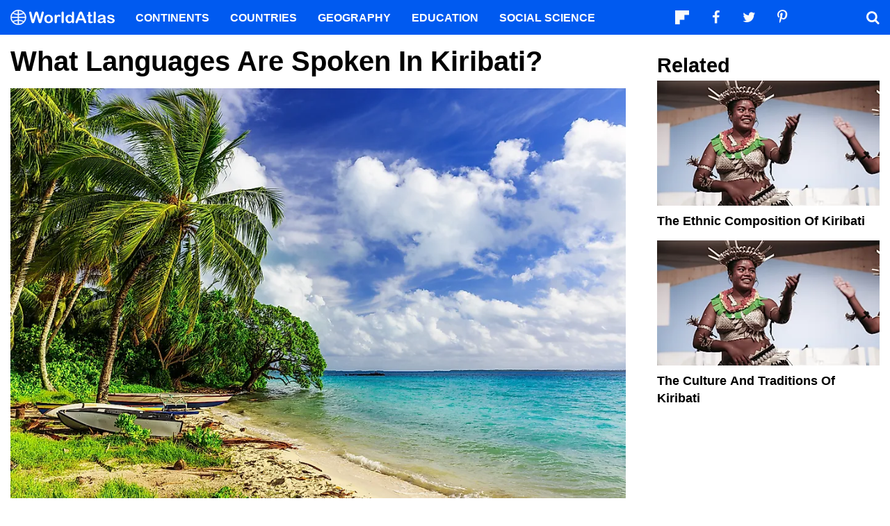

--- FILE ---
content_type: text/html; charset=UTF-8
request_url: https://www.worldatlas.com/articles/what-languages-are-spoken-in-kiribati.html
body_size: 10356
content:






<!DOCTYPE html>
<html lang="en-US">
    <head>
        <meta http-equiv="Content-Type" content="text/html; charset=UTF-8"/>
        <meta name="viewport" content="user-scalable=yes, initial-scale=1.0, width=device-width"/>
        <meta name="robots" content="max-image-preview:large">
        <meta http-equiv="Content-Security-Policy" content="block-all-mixed-content" />
                    <link rel="canonical" href="https://www.worldatlas.com/articles/what-languages-are-spoken-in-kiribati.html"/>
        
                    <meta name="description" content="English and Kiribati are the two most widely spoken languages in Kiribati.">
                
        
        
        
        <link rel="icon" href="/nwa_assets/img/site/favicon.png" type="image/x-icon">

        <link rel="preload" href="https://www.worldatlas.com/nwa_assets/fonts/fontello/fontello.woff2?25012021" as="font" type="font/woff2" crossorigin>
                                            <link rel="preload" href="https://www.worldatlas.com/r/w960-q80/upload/34/d3/63/shutterstock-342932312.jpg" as="image" media="(min-width: 768px)">
                            <link rel="preload" href="https://www.worldatlas.com/r/w768-q80/upload/34/d3/63/shutterstock-342932312.jpg" as="image" media="(min-width: 410px) and (max-width: 767px)">
                            <link rel="preload" href="https://www.worldatlas.com/r/w500-q80/upload/34/d3/63/shutterstock-342932312.jpg" as="image" media="(min-width: 0px) and (max-width: 409px)">
                    

                                   
        <title>What Languages Are Spoken In Kiribati?</title>

                    <meta property="og:title" content="What Languages Are Spoken In Kiribati?"/>
                    <meta property="og:type" content="article"/>
                    <meta property="og:image" content="https://www.worldatlas.com/r/w1200-q80/upload/34/d3/63/shutterstock-342932312.jpg"/>
                    <meta property="og:image:width:" content="1200"/>
                    <meta property="og:image:height:" content="801"/>
                    <meta property="og:url" content="https://www.worldatlas.com/articles/what-languages-are-spoken-in-kiribati.html"/>
                    <meta property="og:locale" content="en_US"/>
                    <meta property="og:description" content="English and Kiribati are the two most widely spoken languages in Kiribati."/>
                    <meta property="og:site_name" content="WorldAtlas"/>
                    <meta property="og:article:published_time" content="2017-08-25T17:01:06-04:00"/>
                    <meta property="og:article:section" content="WorldAtlas Originals"/>
        
        <meta property="fb:app_id" content="1534891833401557"/>

                        
            <link rel="preload" as="style" href="/build/editorial-article-desktop.0683516e.css">
        <link href="/build/editorial-article-desktop.0683516e.css" rel="stylesheet">
    
        <!-- Google tag (gtag.js) -->
                                                                                        
            <script async src="https://www.googletagmanager.com/gtag/js?id=G-EKNV4JVDSB"></script>
            <script>
                window.dataLayer = window.dataLayer || [];
                function gtag(){dataLayer.push(arguments);}
                gtag('js', new Date());

                gtag('config', 'G-EKNV4JVDSB', {
                    'topic_id': '8222',
                    'writer_id': '103',
                    'publisher_id': '107',
                    'editor_id': '23',
                    'published_date': '2017-08-25',
                    'published_time': '17'
                });
            </script>

<script>
    window.sentinelData = window.sentinelData || [];
    function sentinelTrack(){sentinelData.push(arguments)};
    sentinelTrack('initTimestamp', Date.now());
    window.addEventListener('DOMContentLoaded', () => {
        sentinelTrack('footerTimestamp', Date.now());
    });

    sentinelSetup = {
        accountName: 'reuniontech',
        propertyId: 'www.worldatlas.com',
        dimensions: {
            'topic_id': '8222',
            'writer_id': '103', 
            'publisher_id': '107' ,
            'editor_id': '23',
            'published_date': '2017-08-25',
            'published_time': '17',
            'url': 'https://www.worldatlas.com/articles/what-languages-are-spoken-in-kiribati.html',
            'category_name': 'society',
            'subcategory_name': '',
            'series_id': '',
            'series': '',
            'entity': ''

        }
    };

    sentinelTrack('config', sentinelSetup);
</script>
<script async src="https://cdn.sentinelpro.com/reuniontech/sp.js"></script>

        

                
        

                        
        
                        
                <script src="/build/runtime.d94b3b43.js" type="text/javascript" defer></script>
            <script src="/build/editorial-article-desktop.634ff4dd.js" type="text/javascript" defer></script>
    
                                    <script type="application/ld+json">{"@context":"https://schema.org","@type":"Article","mainEntityOfPage":{"@type":"WebPage","@id":"https://www.worldatlas.com/articles/what-languages-are-spoken-in-kiribati.html"},"headline":"What Languages Are Spoken In Kiribati?","image":{"@type":"ImageObject","url":"https://www.worldatlas.com/r/w2560-q80/upload/34/d3/63/shutterstock-342932312.jpg","width":2560,"height":1708},"datePublished":"2017-08-25T17:01:00-04:00","dateModified":"2017-08-25T17:01:06-04:00","articleSection":"Articles","description":"English and Kiribati are the two most widely spoken languages in Kiribati.","author":{"@type":"Person","name":"Joyce Chepkemoi","@id":"https://www.worldatlas.com/contributor/joyce-chepkemoi","sameAs":"https://www.worldatlas.com/contributor/joyce-chepkemoi"},"publisher":{"@type":"Organization","@id":"https://www.worldatlas.com/","name":"WorldAtlas","sameAs":["https://www.facebook.com/worldatlas","https://twitter.com/worldatlas","https://www.pinterest.ca/worldatlas/","https://www.linkedin.com/company/world-atlas"],"logo":{"@type":"ImageObject","url":"https://worldatlas.com/nwa_assets/img/site/wa_2_logo_text_primary_amp.png","height":60,"width":326,"caption":"WorldAtlas Logo"}},"hasPart":{"@type":"WebPageElement","value":"Kiribati is a small country, which is mainly composed of islands, 33 atolls, reef islands, and it is located in the central region of the Pacific Ocean. The total population in the country according to the 2015 census is about 110,000 people. While several people in Kiribati speak Kiribati, also known as Gilbertese, the official language in the country is English.\r\n\r\nDe Facto National Language Of Kiribati\r\nThe British colonizers who left the country after Kiribati gained independence in 1979 were responsible for introducing the English language used in the country. The English language is the de facto national language in the country and it is widely use in the capital city of Tarawa. Apparently, the use of English is also widespread in other parts of the country and is also used in most schools of Kiribati as the medium of instruction. Events and official ceremonies held in the country usually use the English language for communication purposes. Most citizens on the island use English as well to communicate with foreigners who visit Kiribati.\r\nIndigenous Languages Of Kiribati\r\nKiribati (Gilbertese) Language\r\nKiribati or Gilbertese language is an official dialect spoken by people native to the country. The natives use the language daily, and almost 90% of the people in the country understand and speak fluent Kiribati. Although the Kiribati people speak and understand the language, some old people in the country at times speak more challenging Kiribati, which perplexes the younger generation. The dominant nature of the language is unlike several other languages that have over the recent past disappeared with the advent of globalization. Surprisingly, while over 80% of people in the island are fluent in English, they also understand their native languages. It is imperative to explain that the language is unique as it follows a \u2018verb-object-subject\u2019 format. Due to the interaction with other islands, the language is also spoken in regions like Fiji, Solomon Islands, Mili, and Nui.\r\nThe Enduring Kiribati Language\r\nWhile English is an official language in Kiribati, it appears that the Kiribati language, also known as Gilbertese, is dominant. The dominant nature of the Kiribati language can be linked to the fact that several people in the country are I-Kiribati and as such speak the language. Besides, it is also worth noting that while English is used in official activities and schools, Kiribati is spoken by families at home and in social places. Moreover, the natives, especially in remote areas at times, use a mixture of English and Kiribati. One of the notable issues that one cannot fail to notice is the fact that the Kiribati language regardless of the several influences from neighboring islands and globalization, has retained in its authentic nature. This is unlike many languages in the world, which have been replaced either by English or by other dominant languages or have since lost their originality to become a blend."},"isAccessibleForFree":"http://schema.org/True"}</script>
                    
        <script type="text/javascript" async="async" data-noptimize="1" data-cfasync="false" src="//scripts.pubnation.com/tags/af7c1dab-ebf1-4768-8b49-e4fe264a4ad8.js"></script>
             
            </head>
    <body>
                
        <div id="wa_siteWrapper">
            
            <div id="pageBody">
                                            <article id="article_content" class="mod_content" >


        <section id="content_body" class="content_body">
                        <header>
                <h1>What Languages Are Spoken In Kiribati?</h1>
            </header>


            
                                                                    
                
                                                        <figure class="article_featured_media content_media_fixed">
                        <picture style="padding-top: 66.7%;">
                                                
            
    
    <source media="(min-width: 768px)" sizes="960px" srcset="https://www.worldatlas.com/r/w960-q80/upload/34/d3/63/shutterstock-342932312.jpg 960w">

                    
            
    
    <source media="(min-width: 410px) and (max-width: 767px)" sizes="768px" srcset="https://www.worldatlas.com/r/w768-q80/upload/34/d3/63/shutterstock-342932312.jpg 768w">

                    
            
    
    <source media="(min-width: 0px) and (max-width: 409px)" sizes="500px" srcset="https://www.worldatlas.com/r/w500-q80/upload/34/d3/63/shutterstock-342932312.jpg 500w">

                <img  id="featured_media"     src="/r/w1200/upload/34/d3/63/shutterstock-342932312.jpg"  alt="A beach typical of Kiribati. " fetchpriority="high" >


                        </picture>
                        <figcaption>A beach typical of Kiribati. </figcaption>
                    </figure>

                                                
                                                            
                        <section>
                
        
                                    
                                        
                        <p>Kiribati is a small country, which is mainly composed of islands, 33 atolls, reef islands, and it is located in the central region of the Pacific Ocean. The total population in the country according to the 2015 census is about 110,000 people. While several people in Kiribati speak Kiribati, also known as Gilbertese, the official language in the country is English. </p>
        
        
                
                                                                                                                                                                                                                                            <p><strong></strong> </p>
        
        
                
                                                                                                                                                                                                                                            <h2>De Facto National Language Of Kiribati </h2>
        
        
                
                                                                                                                                                                                                                                            <p>The British colonizers who left the country after Kiribati gained independence in 1979 were responsible for introducing the English language used in the country. The English language is the de facto national language in the country and it is widely use in the capital city of Tarawa. Apparently, the use of English is also widespread in other parts of the country and is also used in most schools of Kiribati as the medium of instruction. Events and official ceremonies held in the country usually use the English language for communication purposes. Most citizens on the island use English as well to communicate with foreigners who visit Kiribati. </p>
        
        
                
                                                                                                                                                                                                                                            <h2>Indigenous Languages Of Kiribati </h2>
        
        
                
                                                                                                                                                                                                                                            <h3>Kiribati (Gilbertese) Language </h3>
        
        
                
                                                                                                                                                                                                                                            <p>Kiribati or Gilbertese language is an official dialect spoken by people native to the country. The natives use the language daily, and almost 90% of the people in the country understand and speak fluent Kiribati. Although the Kiribati people speak and understand the language, some old people in the country at times speak more challenging Kiribati, which perplexes the younger generation. The dominant nature of the language is unlike several other languages that have over the recent past disappeared with the advent of globalization. Surprisingly, while over 80% of people in the island are fluent in English, they also understand their native languages. It is imperative to explain that the language is unique as it follows a ‘verb-object-subject’ format. Due to the interaction with other islands, the language is also spoken in regions like Fiji, Solomon Islands, Mili, and Nui. </p>
        
        
                
                                                                                                                                                                                                                                            <h2>The Enduring Kiribati Language </h2>
        
        
                
                                                                                                                                                                                                                                            <p>While English is an official language in Kiribati, it appears that the Kiribati language, also known as Gilbertese, is dominant. The dominant nature of the Kiribati language can be linked to the fact that several people in the country are I-Kiribati and as such speak the language. Besides, it is also worth noting that while English is used in official activities and schools, Kiribati is spoken by families at home and in social places. Moreover, the natives, especially in remote areas at times, use a mixture of English and Kiribati. One of the notable issues that one cannot fail to notice is the fact that the Kiribati language regardless of the several influences from neighboring islands and globalization, has retained in its authentic nature. This is unlike many languages in the world, which have been replaced either by English or by other dominant languages or have since lost their originality to become a blend. </p>
        
        
                
                                                                                                                                                                                                                                    </section>

                                                    
            <div class="article_credits_social">
    <strong>Share</strong>
    <ul class="navSocial">
                                               
        <li><button  class="socialAction wa_badge_black icon-flipboard-icon" data-url="https://share.flipboard.com/bookmarklet/popout?v=2&amp;title=What%20Languages%20Are%20Spoken%20In%20Kiribati%3F&amp;url=https://www.worldatlas.com/articles/what-languages-are-spoken-in-kiribati.html" aria-label="Share on Flipboard"></a></li>
        <li><button class="socialAction wa_badge_black icon-facebook" data-url="https://www.facebook.com/sharer/sharer.php?u=https://www.worldatlas.com/articles/what-languages-are-spoken-in-kiribati.html" aria-label="Share on Facebook"></button></li>
        <li><button class="socialAction wa_badge_black icon-twitter" data-url="https://twitter.com/intent/tweet?original_referer=https%3A%2F%2Fwww.worldatlas.com%2Farticles%2Fwhat-languages-are-spoken-in-kiribati.html&amp;text=What%20Languages%20Are%20Spoken%20In%20Kiribati%3F&amp;url=https://www.worldatlas.com/articles/what-languages-are-spoken-in-kiribati.html" aria-label="Share on Twitter"></button></li>
        <li><button class="socialAction wa_badge_black icon-pinterest" data-url="https://pinterest.com/pin/create/button/?url=https://www.worldatlas.com/articles/what-languages-are-spoken-in-kiribati.html" aria-label="Share on Pinterest"></button></li>
        <li><button class="socialAction wa_badge_black icon-linkedin" data-url="https://www.linkedin.com/shareArticle?mini=true&amp;url=https://www.worldatlas.com/articles/what-languages-are-spoken-in-kiribati.html&amp;title=What%20Languages%20Are%20Spoken%20In%20Kiribati%3F&amp;source=WorldAtlas" aria-label="Share on LinkedIn"></button></li>

            </ul>
</div>

            <div class="article_byline">
                                    <span><a href="/contributor/joyce-chepkemoi" class="content_contributor"><span>Joyce Chepkemoi</span></a> <time datetime="2017-08-25">August 25 2017</time> in <a href="https://www.worldatlas.com/society/">Society</a></span>
                            </div>

                            <section class="mod_breadcrumbs breadcrumbs_in_content">
    <ol itemscope itemtype="https://schema.org/BreadcrumbList">
                <li itemprop="itemListElement" itemscope itemtype="https://schema.org/ListItem">
            <a itemscope itemtype="https://schema.org/WebPage" itemid="https://www.worldatlas.com/" itemprop="item" href="https://www.worldatlas.com/"><span itemprop="name">Home</span></a>
            <meta itemprop="position" content="1">
        </li>
                            
                            <li itemprop="itemListElement" itemscope itemtype="https://schema.org/ListItem">
                    <a itemscope itemtype="https://schema.org/WebPage" itemid="https://www.worldatlas.com/society/" itemprop="item" href="https://www.worldatlas.com/society/"><span itemprop="name">Society</span></a>
                    <meta itemprop="position" content="2">
                                    </li>
                                                            
                            <li itemprop="itemListElement" itemscope itemtype="https://schema.org/ListItem">
                    <span itemscope itemtype="https://schema.org/WebPage" itemid="https://www.worldatlas.com" itemprop="item" content="https://www.worldatlas.com"><span itemprop="name">What Languages Are Spoken In Kiribati?</span></span>
                    <meta itemprop="position" content="3">
                                    </li>
                        </ol>
</section>
                    </section>

                <aside id="content_sidebar" class="content_aside">
            <h2 class="sidebar_header">Related</h2>
            <div class="mod_grid_list grid_stack">
            <article class="grid_item mod_bclip bclip_full_16x9" itemscope itemtype="https://schema.org/WebPage">
            <div class="bclip_container">
                <a href="/articles/the-ethnic-composition-of-kiribati.html" itemprop="relatedLink">
                    <figure class="bclip_media_box" itemprop="image" itemscope itemtype="https://schema.org/ImageObject">
                        <picture>
                                                
    
    <source media="(min-width: 768px)" sizes="400px" srcset="https://www.worldatlas.com/r/w400-h225-q40/upload/48/4a/cc/shutterstock-763565971.jpg 400w">

                    
    
    <source media="(min-width: 575px) and (max-width: 767px)" sizes="575px" srcset="https://www.worldatlas.com/r/w575-h323-q40/upload/48/4a/cc/shutterstock-763565971.jpg 575w">

                    
    
    <source media="(min-width: 0px) and (max-width: 574px)" sizes="425px" srcset="https://www.worldatlas.com/r/w425-h239-q40/upload/48/4a/cc/shutterstock-763565971.jpg 425w">

                <img   class="bclip_media"    src="/r/w1200/upload/48/4a/cc/shutterstock-763565971.jpg"  alt="A traditional dancer in Kiribati. Editorial credit: dominika zarzycka / Shutterstock.com. "  loading="lazy"  itemprop="url">


                        </picture>
                    </figure>
                </a>
                <div class="bclip_info">
                    
                    <h3 class="bclip_text"><a href="/articles/the-ethnic-composition-of-kiribati.html">The Ethnic Composition Of Kiribati</a></h3>
                </div>
            </div>
        </article>
            <article class="grid_item mod_bclip bclip_full_16x9" itemscope itemtype="https://schema.org/WebPage">
            <div class="bclip_container">
                <a href="/articles/the-culture-and-traditions-of-kiribati.html" itemprop="relatedLink">
                    <figure class="bclip_media_box" itemprop="image" itemscope itemtype="https://schema.org/ImageObject">
                        <picture>
                                                
    
    <source media="(min-width: 768px)" sizes="400px" srcset="https://www.worldatlas.com/r/w400-h225-q40/upload/48/4a/cc/shutterstock-763565971.jpg 400w">

                    
    
    <source media="(min-width: 575px) and (max-width: 767px)" sizes="575px" srcset="https://www.worldatlas.com/r/w575-h323-q40/upload/48/4a/cc/shutterstock-763565971.jpg 575w">

                    
    
    <source media="(min-width: 0px) and (max-width: 574px)" sizes="425px" srcset="https://www.worldatlas.com/r/w425-h239-q40/upload/48/4a/cc/shutterstock-763565971.jpg 425w">

                <img   class="bclip_media"    src="/r/w1200/upload/48/4a/cc/shutterstock-763565971.jpg"  alt="A dancer from Kiribati performs at the UN Convention for Climate Change. Editorial credit: dominika zarzycka / Shutterstock.com."  loading="lazy"  itemprop="url">


                        </picture>
                    </figure>
                </a>
                <div class="bclip_info">
                    
                    <h3 class="bclip_text"><a href="/articles/the-culture-and-traditions-of-kiribati.html">The Culture And Traditions Of Kiribati</a></h3>
                </div>
            </div>
        </article>
    </div>


                                                                                                
                    </aside>



    </article>

    
    <section class="article_after_content">
        <h2>More in <a href="https://www.worldatlas.com/society/">Society</a></h2>
        <div class="mod_grid_list grid_read_stack">
            <article class="grid_item mod_bclip bclip_full_16x9" itemscope itemtype="https://schema.org/WebPage">
            <div class="bclip_container">
                <a href="/religion/the-biggest-churches-in-the-world.html" itemprop="relatedLink">
                    <figure class="bclip_media_box" itemprop="image" itemscope itemtype="https://schema.org/ImageObject">
                        <picture>
                                                
    
    <source media="(min-width: 768px)" sizes="400px" srcset="https://www.worldatlas.com/r/w400-h225-q40/upload/40/01/85/991/shutterstock-326066645.jpg 400w">

                    
    
    <source media="(min-width: 575px) and (max-width: 767px)" sizes="575px" srcset="https://www.worldatlas.com/r/w575-h323-q40/upload/40/01/85/991/shutterstock-326066645.jpg 575w">

                    
    
    <source media="(min-width: 0px) and (max-width: 574px)" sizes="425px" srcset="https://www.worldatlas.com/r/w425-h239-q40/upload/40/01/85/991/shutterstock-326066645.jpg 425w">

                <img   class="bclip_media"    src="/r/w1200/upload/40/01/85/991/shutterstock-326066645.jpg"  alt="St. Peters Basilica, in Vatican City, is said to be the largest church in the world. "  loading="lazy"  itemprop="url">


                        </picture>
                    </figure>
                </a>
                <div class="bclip_info">
                    
                    <h3 class="bclip_text"><a href="/religion/the-biggest-churches-in-the-world.html">The Biggest Churches in the World</a></h3>
                </div>
            </div>
        </article>
            <article class="grid_item mod_bclip bclip_full_16x9" itemscope itemtype="https://schema.org/WebPage">
            <div class="bclip_container">
                <a href="/philosophy/5-philosophical-answers-to-the-meaning-of-life-v2.html" itemprop="relatedLink">
                    <figure class="bclip_media_box" itemprop="image" itemscope itemtype="https://schema.org/ImageObject">
                        <picture>
                                                
    
    <source media="(min-width: 768px)" sizes="400px" srcset="https://www.worldatlas.com/r/w400-h225-q40/upload/d2/15/b7/242/shutterstock-790585501.jpg 400w">

                    
    
    <source media="(min-width: 575px) and (max-width: 767px)" sizes="575px" srcset="https://www.worldatlas.com/r/w575-h323-q40/upload/d2/15/b7/242/shutterstock-790585501.jpg 575w">

                    
    
    <source media="(min-width: 0px) and (max-width: 574px)" sizes="425px" srcset="https://www.worldatlas.com/r/w425-h239-q40/upload/d2/15/b7/242/shutterstock-790585501.jpg 425w">

                <img   class="bclip_media"    src="/r/w1200/upload/d2/15/b7/242/shutterstock-790585501.jpg"  alt="Close-up of Greece philosopher Socrates as he reflects on the meaning of life on the background of blue sky."  loading="lazy"  itemprop="url">


                        </picture>
                    </figure>
                </a>
                <div class="bclip_info">
                    
                    <h3 class="bclip_text"><a href="/philosophy/5-philosophical-answers-to-the-meaning-of-life-v2.html">5 Philosophical Answers to the Meaning of Life</a></h3>
                </div>
            </div>
        </article>
            <article class="grid_item mod_bclip bclip_full_16x9" itemscope itemtype="https://schema.org/WebPage">
            <div class="bclip_container">
                <a href="/culture/the-inuit-people.html" itemprop="relatedLink">
                    <figure class="bclip_media_box" itemprop="image" itemscope itemtype="https://schema.org/ImageObject">
                        <picture>
                                                
    
    <source media="(min-width: 768px)" sizes="400px" srcset="https://www.worldatlas.com/r/w400-h225-q40/upload/23/77/19/913/shutterstock-145314475.jpg 400w">

                    
    
    <source media="(min-width: 575px) and (max-width: 767px)" sizes="575px" srcset="https://www.worldatlas.com/r/w575-h323-q40/upload/23/77/19/913/shutterstock-145314475.jpg 575w">

                    
    
    <source media="(min-width: 0px) and (max-width: 574px)" sizes="425px" srcset="https://www.worldatlas.com/r/w425-h239-q40/upload/23/77/19/913/shutterstock-145314475.jpg 425w">

                <img   class="bclip_media"    src="/r/w1200/upload/23/77/19/913/shutterstock-145314475.jpg"  alt="An Inuit woman in a traditional parka."  loading="lazy"  itemprop="url">


                        </picture>
                    </figure>
                </a>
                <div class="bclip_info">
                    
                    <h3 class="bclip_text"><a href="/culture/the-inuit-people.html">The Inuit People</a></h3>
                </div>
            </div>
        </article>
            <article class="grid_item mod_bclip bclip_full_16x9" itemscope itemtype="https://schema.org/WebPage">
            <div class="bclip_container">
                <a href="/religion/the-10-largest-religions-in-the-world-2025.html" itemprop="relatedLink">
                    <figure class="bclip_media_box" itemprop="image" itemscope itemtype="https://schema.org/ImageObject">
                        <picture>
                                                
    
    <source media="(min-width: 768px)" sizes="400px" srcset="https://www.worldatlas.com/r/w400-h225-q40/upload/41/10/40/largest-religions-in-the-world-s3cdn.png 400w">

                    
    
    <source media="(min-width: 575px) and (max-width: 767px)" sizes="575px" srcset="https://www.worldatlas.com/r/w575-h323-q40/upload/41/10/40/largest-religions-in-the-world-s3cdn.png 575w">

                    
    
    <source media="(min-width: 0px) and (max-width: 574px)" sizes="425px" srcset="https://www.worldatlas.com/r/w425-h239-q40/upload/41/10/40/largest-religions-in-the-world-s3cdn.png 425w">

                <img   class="bclip_media"    src="/r/w1200/upload/41/10/40/largest-religions-in-the-world-s3cdn.png"  alt="infographic showing the 10 largest religions in the world"  loading="lazy"  itemprop="url">


                        </picture>
                    </figure>
                </a>
                <div class="bclip_info">
                    
                    <h3 class="bclip_text"><a href="/religion/the-10-largest-religions-in-the-world-2025.html">The 10 Largest Religions in the World</a></h3>
                </div>
            </div>
        </article>
            <article class="grid_item mod_bclip bclip_full_16x9" itemscope itemtype="https://schema.org/WebPage">
            <div class="bclip_container">
                <a href="/society/us-states-by-fertility-rate.html" itemprop="relatedLink">
                    <figure class="bclip_media_box" itemprop="image" itemscope itemtype="https://schema.org/ImageObject">
                        <picture>
                                                
    
    <source media="(min-width: 768px)" sizes="400px" srcset="https://www.worldatlas.com/r/w400-h225-q40/upload/ee/6d/c6/us-fertility-rate-by-state-s3cdn.png 400w">

                    
    
    <source media="(min-width: 575px) and (max-width: 767px)" sizes="575px" srcset="https://www.worldatlas.com/r/w575-h323-q40/upload/ee/6d/c6/us-fertility-rate-by-state-s3cdn.png 575w">

                    
    
    <source media="(min-width: 0px) and (max-width: 574px)" sizes="425px" srcset="https://www.worldatlas.com/r/w425-h239-q40/upload/ee/6d/c6/us-fertility-rate-by-state-s3cdn.png 425w">

                <img   class="bclip_media"    src="/r/w1200/upload/ee/6d/c6/us-fertility-rate-by-state-s3cdn.png"  alt="US Fertility rates by state"  loading="lazy"  itemprop="url">


                        </picture>
                    </figure>
                </a>
                <div class="bclip_info">
                    
                    <h3 class="bclip_text"><a href="/society/us-states-by-fertility-rate.html">US States By Fertility Rate</a></h3>
                </div>
            </div>
        </article>
            <article class="grid_item mod_bclip bclip_full_16x9" itemscope itemtype="https://schema.org/WebPage">
            <div class="bclip_container">
                <a href="/religion/buddhism.html" itemprop="relatedLink">
                    <figure class="bclip_media_box" itemprop="image" itemscope itemtype="https://schema.org/ImageObject">
                        <picture>
                                                
    
    <source media="(min-width: 768px)" sizes="400px" srcset="https://www.worldatlas.com/r/w400-h225-q40/upload/53/eb/4b/999/shutterstock-1737867383.jpg 400w">

                    
    
    <source media="(min-width: 575px) and (max-width: 767px)" sizes="575px" srcset="https://www.worldatlas.com/r/w575-h323-q40/upload/53/eb/4b/999/shutterstock-1737867383.jpg 575w">

                    
    
    <source media="(min-width: 0px) and (max-width: 574px)" sizes="425px" srcset="https://www.worldatlas.com/r/w425-h239-q40/upload/53/eb/4b/999/shutterstock-1737867383.jpg 425w">

                <img   class="bclip_media"    src="/r/w1200/upload/53/eb/4b/999/shutterstock-1737867383.jpg"  alt="A Buddhist monk in meditation."  loading="lazy"  itemprop="url">


                        </picture>
                    </figure>
                </a>
                <div class="bclip_info">
                    
                    <h3 class="bclip_text"><a href="/religion/buddhism.html">Buddhism</a></h3>
                </div>
            </div>
        </article>
            <article class="grid_item mod_bclip bclip_full_16x9" itemscope itemtype="https://schema.org/WebPage">
            <div class="bclip_container">
                <a href="/religion/us-states-by-population-of-catholics.html" itemprop="relatedLink">
                    <figure class="bclip_media_box" itemprop="image" itemscope itemtype="https://schema.org/ImageObject">
                        <picture>
                                                
    
    <source media="(min-width: 768px)" sizes="400px" srcset="https://www.worldatlas.com/r/w400-h225-q40/upload/5c/0b/10/catholic-by-state-s3cdn.png 400w">

                    
    
    <source media="(min-width: 575px) and (max-width: 767px)" sizes="575px" srcset="https://www.worldatlas.com/r/w575-h323-q40/upload/5c/0b/10/catholic-by-state-s3cdn.png 575w">

                    
    
    <source media="(min-width: 0px) and (max-width: 574px)" sizes="425px" srcset="https://www.worldatlas.com/r/w425-h239-q40/upload/5c/0b/10/catholic-by-state-s3cdn.png 425w">

                <img   class="bclip_media"    src="/r/w1200/upload/5c/0b/10/catholic-by-state-s3cdn.png"  alt="infographic showing the percentage of catholics in each US state"  loading="lazy"  itemprop="url">


                        </picture>
                    </figure>
                </a>
                <div class="bclip_info">
                    
                    <h3 class="bclip_text"><a href="/religion/us-states-by-population-of-catholics.html">US States by Population of Catholics</a></h3>
                </div>
            </div>
        </article>
            <article class="grid_item mod_bclip bclip_full_16x9" itemscope itemtype="https://schema.org/WebPage">
            <div class="bclip_container">
                <a href="/society/us-states-with-the-oldest-populations.html" itemprop="relatedLink">
                    <figure class="bclip_media_box" itemprop="image" itemscope itemtype="https://schema.org/ImageObject">
                        <picture>
                                                
    
    <source media="(min-width: 768px)" sizes="400px" srcset="https://www.worldatlas.com/r/w400-h225-q40/upload/91/73/73/median-age-us-s3cdn.png 400w">

                    
    
    <source media="(min-width: 575px) and (max-width: 767px)" sizes="575px" srcset="https://www.worldatlas.com/r/w575-h323-q40/upload/91/73/73/median-age-us-s3cdn.png 575w">

                    
    
    <source media="(min-width: 0px) and (max-width: 574px)" sizes="425px" srcset="https://www.worldatlas.com/r/w425-h239-q40/upload/91/73/73/median-age-us-s3cdn.png 425w">

                <img   class="bclip_media"    src="/r/w1200/upload/91/73/73/median-age-us-s3cdn.png"  alt="infographic showing median age by US state"  loading="lazy"  itemprop="url">


                        </picture>
                    </figure>
                </a>
                <div class="bclip_info">
                    
                    <h3 class="bclip_text"><a href="/society/us-states-with-the-oldest-populations.html">US States With the Oldest Populations</a></h3>
                </div>
            </div>
        </article>
            <article class="grid_item mod_bclip bclip_full_16x9" itemscope itemtype="https://schema.org/WebPage">
            <div class="bclip_container">
                <a href="/society/the-10-thinnest-countries-in-the-world.html" itemprop="relatedLink">
                    <figure class="bclip_media_box" itemprop="image" itemscope itemtype="https://schema.org/ImageObject">
                        <picture>
                                                
    
    <source media="(min-width: 768px)" sizes="400px" srcset="https://www.worldatlas.com/r/w400-h225-q40/upload/19/80/8a/264/the-10-thinnest-countries-in-the-world.png 400w">

                    
    
    <source media="(min-width: 575px) and (max-width: 767px)" sizes="575px" srcset="https://www.worldatlas.com/r/w575-h323-q40/upload/19/80/8a/264/the-10-thinnest-countries-in-the-world.png 575w">

                    
    
    <source media="(min-width: 0px) and (max-width: 574px)" sizes="425px" srcset="https://www.worldatlas.com/r/w425-h239-q40/upload/19/80/8a/264/the-10-thinnest-countries-in-the-world.png 425w">

                <img   class="bclip_media"    src="/r/w1200/upload/19/80/8a/264/the-10-thinnest-countries-in-the-world.png"  alt="Map showing the world&#039;s 10 thinnest nations."  loading="lazy"  itemprop="url">


                        </picture>
                    </figure>
                </a>
                <div class="bclip_info">
                    
                    <h3 class="bclip_text"><a href="/society/the-10-thinnest-countries-in-the-world.html">The 10 Thinnest Countries In The World</a></h3>
                </div>
            </div>
        </article>
            <article class="grid_item mod_bclip bclip_full_16x9" itemscope itemtype="https://schema.org/WebPage">
            <div class="bclip_container">
                <a href="/society/bollywood-pollywood-tollywood-and-more-film-industry-nicknames-around-the-world.html" itemprop="relatedLink">
                    <figure class="bclip_media_box" itemprop="image" itemscope itemtype="https://schema.org/ImageObject">
                        <picture>
                                                
    
    <source media="(min-width: 768px)" sizes="400px" srcset="https://www.worldatlas.com/r/w400-h225-q40/upload/d1/d7/f6/103/hollywood-sign-1598473-640.jpg 400w">

                    
    
    <source media="(min-width: 575px) and (max-width: 767px)" sizes="575px" srcset="https://www.worldatlas.com/r/w575-h323-q40/upload/d1/d7/f6/103/hollywood-sign-1598473-640.jpg 575w">

                    
    
    <source media="(min-width: 0px) and (max-width: 574px)" sizes="425px" srcset="https://www.worldatlas.com/r/w425-h239-q40/upload/d1/d7/f6/103/hollywood-sign-1598473-640.jpg 425w">

                <img   class="bclip_media"    src="/r/w1200/upload/d1/d7/f6/103/hollywood-sign-1598473-640.jpg"  alt="Hollywood has inspired film industries worldwide to adopt nicknames based on its name."  loading="lazy"  itemprop="url">


                        </picture>
                    </figure>
                </a>
                <div class="bclip_info">
                    
                    <h3 class="bclip_text"><a href="/society/bollywood-pollywood-tollywood-and-more-film-industry-nicknames-around-the-world.html">Bollywood, Pollywood, Tollywood, And More Film Industry Nicknames Around The World</a></h3>
                </div>
            </div>
        </article>
            <article class="grid_item mod_bclip bclip_full_16x9" itemscope itemtype="https://schema.org/WebPage">
            <div class="bclip_container">
                <a href="/society/30-countries-with-the-youngest-populations-in-the-world.html" itemprop="relatedLink">
                    <figure class="bclip_media_box" itemprop="image" itemscope itemtype="https://schema.org/ImageObject">
                        <picture>
                                                
    
    <source media="(min-width: 768px)" sizes="400px" srcset="https://www.worldatlas.com/r/w400-h225-q40/upload/20/17/d2/709/youngest-population.jpg 400w">

                    
    
    <source media="(min-width: 575px) and (max-width: 767px)" sizes="575px" srcset="https://www.worldatlas.com/r/w575-h323-q40/upload/20/17/d2/709/youngest-population.jpg 575w">

                    
    
    <source media="(min-width: 0px) and (max-width: 574px)" sizes="425px" srcset="https://www.worldatlas.com/r/w425-h239-q40/upload/20/17/d2/709/youngest-population.jpg 425w">

                <img   class="bclip_media"    src="/r/w1200/upload/20/17/d2/709/youngest-population.jpg"  alt="With more than half of its population under the age of 18, Niger&#039;s people prove to be the youngest in the world."  loading="lazy"  itemprop="url">


                        </picture>
                    </figure>
                </a>
                <div class="bclip_info">
                    
                    <h3 class="bclip_text"><a href="/society/30-countries-with-the-youngest-populations-in-the-world.html">30 Countries With The Youngest Populations In The World</a></h3>
                </div>
            </div>
        </article>
            <article class="grid_item mod_bclip bclip_full_16x9" itemscope itemtype="https://schema.org/WebPage">
            <div class="bclip_container">
                <a href="/sports/the-top-wimbledon-winning-countries.html" itemprop="relatedLink">
                    <figure class="bclip_media_box" itemprop="image" itemscope itemtype="https://schema.org/ImageObject">
                        <picture>
                                                
    
    <source media="(min-width: 768px)" sizes="400px" srcset="https://www.worldatlas.com/r/w400-h225-q40/upload/6c/5c/33/untitled-1-copy.jpg 400w">

                    
    
    <source media="(min-width: 575px) and (max-width: 767px)" sizes="575px" srcset="https://www.worldatlas.com/r/w575-h323-q40/upload/6c/5c/33/untitled-1-copy.jpg 575w">

                    
    
    <source media="(min-width: 0px) and (max-width: 574px)" sizes="425px" srcset="https://www.worldatlas.com/r/w425-h239-q40/upload/6c/5c/33/untitled-1-copy.jpg 425w">

                <img   class="bclip_media"    src="/r/w1200/upload/6c/5c/33/untitled-1-copy.jpg"  alt="Torneig de Wimbledon. In Wikipedia. https://ca.wikipedia.org/wiki/Torneig_de_Wimbledon By Spiralz from England - 5.46pm ~ Centre Court, CC BY 2.0, https://commons.wikimedia.org/w/index.php?curid=1982514"  loading="lazy"  itemprop="url">


                        </picture>
                    </figure>
                </a>
                <div class="bclip_info">
                    
                    <h3 class="bclip_text"><a href="/sports/the-top-wimbledon-winning-countries.html">The Top Wimbledon Winning Countries</a></h3>
                </div>
            </div>
        </article>
    </div>

    </section>

            </div>

                        <footer>
                <div class="footerBlock">
                    <figure class="footer-logo">
                        <img src="/nwa_assets/img/site/wa2_logo_text_white.svg" alt="WorldAtlas Logo">
                    </figure>
                    <p>All maps, graphics, flags, photos and original descriptions &copy; 2025 worldatlas.com</p>
                    <ul id="footerLinks">
                        <li><a href="/">Home</a></li>
                        <li><a href="/contact">Contact Us</a></li>
                        <li><a href="/privacy-policy">Privacy</a></li>
                        <li><a href="/copyright">Copyright</a></li>
                        <li><a href="/about">About Us</a></li>
                        <li><a href="/fact-checking-policy">Fact Checking Policy</a></li>
                        <li><a href="/corrections-policy">Corrections Policy</a></li>
                        <li><a href="/ownership-policy">Ownership Policy</a></li>
                    </ul>
                    <ul class="footerSocial">
    <li><a class="wa_badge_white icon-flipboard-icon" href="https://flipboard.com/@Worldatlascom" rel="noopener noreferrer" aria-label="Follow us on Flipboard"></a></li>
    <li><a class="wa_badge_white icon-facebook" href="https://www.facebook.com/worldatlas" rel="noopener noreferrer" aria-label="Visit us on Facebook"></a></li>
    <li><a class="wa_badge_white icon-twitter" href="https://twitter.com/worldatlas" rel="noopener noreferrer" aria-label="Visit us on Twitter"></a></li>
    <li><a class="wa_badge_white icon-pinterest" href="https://www.pinterest.ca/worldatlas/" rel="noopener noreferrer" aria-label="Visit us on Pinterest"></a></li>
    <li><a class="wa_badge_white icon-linkedin" href="https://www.linkedin.com/company/world-atlas" rel="noopener noreferrer" aria-label="Visit us on LinkedIn"></a></li>
</ul>                </div>
            </footer>

                                    
            <header class="header_nav">
                <nav itemscope itemtype="http://www.schema.org/SiteNavigationElement">
                    <input id="nav_check_category_wrapper" class="hide" type="checkbox">
                    <div class="nav_left">
                        <label id="nav_menu_drawer" class="nav_menu_item icon-menu" for="nav_check_category_wrapper" aria-label="Toggle the WorldAtlas Menu"></label>
                        <a href="/" class="nav_logo" aria-label="WorldAtlas Logo" itemprop="url">
                            <svg id="wa_nav_logo" data-name="wa_nav_logo" xmlns="http://www.w3.org/2000/svg" viewBox="0 0 233.68 35.39"><defs><style>.wa-logo-cls-1,.wa-logo-cls-2{fill:#fff;}.wa-logo-cls-1{stroke:#fff;stroke-miterlimit:10;}</style></defs><path class="wa-logo-cls-1" d="M127.15,199.67a17.2,17.2,0,1,0-17.52,17.52A17.25,17.25,0,0,0,127.15,199.67Zm-5.88-10.23c-.29.16-.58.3-.88.45s-.7.33-1.06.48-.73.3-1.1.43-.74.26-1.11.38-.76.22-1.15.32-.77.19-1.16.27-.79.15-1.19.21-.8.12-1.2.16-.81.07-1.22.09h-.38v-7.69A15.39,15.39,0,0,1,121.27,189.44Zm-12.17-4.89v7.69h-.38q-.61,0-1.23-.09c-.4,0-.8-.1-1.2-.16s-.79-.13-1.19-.21-.78-.17-1.16-.27-.77-.2-1.14-.32-.75-.24-1.12-.38-.74-.28-1.1-.43-.71-.31-1.06-.48-.59-.29-.88-.45A15.44,15.44,0,0,1,109.1,184.55Zm0,30.9a15.44,15.44,0,0,1-10.46-4.89c.29-.16.58-.3.88-.45s.7-.33,1.06-.48.73-.3,1.1-.43.74-.26,1.12-.38.75-.22,1.14-.32.77-.19,1.16-.27.79-.15,1.19-.21.8-.12,1.2-.16.82-.07,1.23-.09h.38Zm0-9.42-.47,0c-.44,0-.88.06-1.31.1s-.87.1-1.29.17-.85.14-1.27.22l-1.25.29c-.41.11-.82.22-1.22.35s-.81.26-1.2.4-.79.3-1.17.47-.77.33-1.15.51l-1.11.57-.14.08a15.39,15.39,0,0,1-3-8.35h14.6Zm-14.6-6.89a15.39,15.39,0,0,1,3-8.35l.14.08,1.11.57c.38.18.76.35,1.15.51s.77.32,1.17.47.79.28,1.2.4.81.24,1.22.35l1.25.29c.42.08.84.16,1.27.22s.86.12,1.29.17.87.08,1.31.1l.47,0v5.17Zm16.32,16.31v-7.69h.38c.41,0,.81,0,1.22.09s.8.1,1.2.16.8.13,1.19.21.78.17,1.16.27.77.2,1.15.32.75.24,1.11.38.74.28,1.1.43.71.31,1.06.48.59.29.88.45A15.39,15.39,0,0,1,110.82,215.45Zm11.57-6.24-.14-.08q-.54-.3-1.11-.57t-1.14-.51c-.39-.17-.78-.32-1.17-.47s-.8-.28-1.2-.4-.81-.24-1.23-.35l-1.25-.29c-.41-.08-.84-.16-1.27-.22s-.85-.12-1.29-.17-.87-.08-1.31-.1l-.46,0v-5.17h14.59A15.39,15.39,0,0,1,122.39,209.21Zm-11.57-10.07V194l.46,0c.44,0,.88-.06,1.31-.1s.87-.1,1.29-.17.86-.14,1.27-.22l1.25-.29c.42-.11.82-.22,1.23-.35s.8-.26,1.2-.4.78-.3,1.17-.47.76-.33,1.14-.51.75-.37,1.11-.57l.14-.08a15.39,15.39,0,0,1,3,8.35Z" transform="translate(-92.26 -182.3)"/><path class="wa-logo-cls-2" d="M154.82,208.94l-4.22-15.66-4.28,15.66c-.33,1.19-.6,2-.79,2.56a3.39,3.39,0,0,1-1,1.39,2.91,2.91,0,0,1-1.94.62,3.22,3.22,0,0,1-1.61-.37,2.75,2.75,0,0,1-1-1,6.85,6.85,0,0,1-.64-1.59c-.17-.61-.31-1.18-.44-1.7l-4.35-17.59a10.34,10.34,0,0,1-.39-2.33,2.26,2.26,0,0,1,.71-1.71,2.43,2.43,0,0,1,1.76-.7,2,2,0,0,1,1.94.93,10.28,10.28,0,0,1,.88,2.69l3.42,15.25,3.83-14.27a21,21,0,0,1,.77-2.49,3.51,3.51,0,0,1,1.1-1.48,3.2,3.2,0,0,1,2.09-.63,3,3,0,0,1,2.07.65,3.76,3.76,0,0,1,1,1.42c.18.51.44,1.36.76,2.53l3.87,14.27,3.42-15.25a16.67,16.67,0,0,1,.47-1.87A3,3,0,0,1,163,187a2.12,2.12,0,0,1,1.57-.54,2.45,2.45,0,0,1,1.76.69,2.28,2.28,0,0,1,.72,1.72,11.17,11.17,0,0,1-.39,2.33l-4.35,17.59c-.3,1.19-.54,2.06-.74,2.61a3.39,3.39,0,0,1-1,1.45,2.87,2.87,0,0,1-2,.63,3,3,0,0,1-2-.61,3.32,3.32,0,0,1-1-1.36C155.43,211,155.16,210.17,154.82,208.94Z" transform="translate(-92.26 -182.3)"/><path class="wa-logo-cls-2" d="M187.51,203.62a11.56,11.56,0,0,1-.67,4,9.08,9.08,0,0,1-2,3.15,8.69,8.69,0,0,1-3.07,2,10.81,10.81,0,0,1-4,.71,10.4,10.4,0,0,1-4-.72,8.65,8.65,0,0,1-3.06-2,8.88,8.88,0,0,1-2-3.13,12.34,12.34,0,0,1,0-8.05,8.77,8.77,0,0,1,1.94-3.13,8.62,8.62,0,0,1,3.07-2,10.78,10.78,0,0,1,4-.7,10.93,10.93,0,0,1,4,.71,8.61,8.61,0,0,1,5,5.17A11.44,11.44,0,0,1,187.51,203.62Zm-4.88,0a7.34,7.34,0,0,0-1.31-4.64,4.6,4.6,0,0,0-6-.91,4.7,4.7,0,0,0-1.68,2.18,8.91,8.91,0,0,0-.58,3.37,8.73,8.73,0,0,0,.58,3.33,4.69,4.69,0,0,0,1.65,2.18,4.58,4.58,0,0,0,6.06-.91A7.27,7.27,0,0,0,182.63,203.62Z" transform="translate(-92.26 -182.3)"/><path class="wa-logo-cls-2" d="M196.17,206.48v4.07a3.17,3.17,0,0,1-.69,2.22,2.34,2.34,0,0,1-1.77.74,2.24,2.24,0,0,1-1.73-.75,3.21,3.21,0,0,1-.67-2.21V197c0-2.19.79-3.28,2.37-3.28a2,2,0,0,1,1.74.76,4.16,4.16,0,0,1,.59,2.27,8.51,8.51,0,0,1,1.79-2.27,3.7,3.7,0,0,1,2.45-.76,6.29,6.29,0,0,1,3,.76,2.29,2.29,0,0,1,1.44,2,2,2,0,0,1-1.94,2,6,6,0,0,1-1.29-.33,6,6,0,0,0-1.81-.32,2.63,2.63,0,0,0-1.75.56,3.61,3.61,0,0,0-1,1.66,11.87,11.87,0,0,0-.52,2.63C196.22,203.79,196.17,205,196.17,206.48Z" transform="translate(-92.26 -182.3)"/><path class="wa-logo-cls-2" d="M206.84,210.55v-21.1a3.31,3.31,0,0,1,.65-2.21,2.22,2.22,0,0,1,1.76-.75,2.3,2.3,0,0,1,1.78.74,3.22,3.22,0,0,1,.68,2.22v21.1a3.17,3.17,0,0,1-.69,2.22,2.32,2.32,0,0,1-1.77.74,2.22,2.22,0,0,1-1.74-.77A3.26,3.26,0,0,1,206.84,210.55Z" transform="translate(-92.26 -182.3)"/><path class="wa-logo-cls-2" d="M230.06,210.73v-.49a12.44,12.44,0,0,1-1.93,1.83,7.28,7.28,0,0,1-2.07,1.07,7.84,7.84,0,0,1-2.43.37,7.24,7.24,0,0,1-3.24-.74,7.55,7.55,0,0,1-2.57-2.12,9.81,9.81,0,0,1-1.65-3.22,13.93,13.93,0,0,1-.56-4,10.43,10.43,0,0,1,2.23-7.11,7.4,7.4,0,0,1,5.86-2.55,7.73,7.73,0,0,1,3.54.73,9.81,9.81,0,0,1,2.82,2.21v-7.18a3.63,3.63,0,0,1,.6-2.26,2,2,0,0,1,1.7-.77,2.12,2.12,0,0,1,1.7.71,3.12,3.12,0,0,1,.6,2.07v21.46a3,3,0,0,1-.64,2.08,2.17,2.17,0,0,1-1.66.7,2.12,2.12,0,0,1-1.65-.73A3,3,0,0,1,230.06,210.73Zm-9.57-7.15a8.31,8.31,0,0,0,.62,3.37,4.73,4.73,0,0,0,1.68,2.09,4.15,4.15,0,0,0,2.33.71,4.37,4.37,0,0,0,2.35-.67,4.65,4.65,0,0,0,1.69-2.05,8.31,8.31,0,0,0,.63-3.45,8.09,8.09,0,0,0-.63-3.34,5.06,5.06,0,0,0-1.71-2.14,4.12,4.12,0,0,0-2.36-.74,4,4,0,0,0-2.39.76,4.94,4.94,0,0,0-1.63,2.17A8.78,8.78,0,0,0,220.49,203.58Z" transform="translate(-92.26 -182.3)"/><path class="wa-logo-cls-2" d="M256.59,210.1l-1.25-3.28H244.72l-1.24,3.35a12.08,12.08,0,0,1-1.25,2.65,2,2,0,0,1-1.69.69,2.48,2.48,0,0,1-1.77-.74,2.2,2.2,0,0,1-.76-1.65,4,4,0,0,1,.17-1.11c.12-.38.32-.91.59-1.58l6.68-17,.69-1.76A8.65,8.65,0,0,1,247,188a3.5,3.5,0,0,1,1.19-1.1,3.63,3.63,0,0,1,1.82-.42,3.7,3.7,0,0,1,1.85.42,3.54,3.54,0,0,1,1.19,1.08,7.19,7.19,0,0,1,.77,1.42c.21.5.47,1.18.79,2l6.83,16.86a8.54,8.54,0,0,1,.8,2.79,2.31,2.31,0,0,1-.76,1.67,2.5,2.5,0,0,1-1.83.76,2.3,2.3,0,0,1-1.06-.23,2.21,2.21,0,0,1-.75-.6,5.29,5.29,0,0,1-.65-1.18C257,211,256.76,210.51,256.59,210.1Zm-10.48-7.25h7.81L250,192.07Z" transform="translate(-92.26 -182.3)"/><path class="wa-logo-cls-2" d="M266.05,194.16h.54v-2.93c0-.78,0-1.4.06-1.84a2.68,2.68,0,0,1,.35-1.15,2.13,2.13,0,0,1,.82-.81,2.27,2.27,0,0,1,1.19-.31,2.4,2.4,0,0,1,1.67.69,2,2,0,0,1,.64,1.13,10.32,10.32,0,0,1,.13,1.9v3.32h1.78a2.27,2.27,0,0,1,1.58.49,1.6,1.6,0,0,1,.54,1.25,1.4,1.4,0,0,1-.77,1.37,4.92,4.92,0,0,1-2.22.4h-.91v8.94a15.19,15.19,0,0,0,.08,1.75,1.74,1.74,0,0,0,.43,1,1.45,1.45,0,0,0,1.13.39,5.59,5.59,0,0,0,1.16-.16,5.93,5.93,0,0,1,1.14-.15,1.47,1.47,0,0,1,1.06.48,1.58,1.58,0,0,1,.47,1.16,2,2,0,0,1-1.28,1.8,8.63,8.63,0,0,1-3.69.63,6.4,6.4,0,0,1-3.46-.77,3.56,3.56,0,0,1-1.54-2.12,14.59,14.59,0,0,1-.36-3.62v-9.33h-.65a2.32,2.32,0,0,1-1.6-.5,1.64,1.64,0,0,1-.55-1.27,1.54,1.54,0,0,1,.58-1.25A2.5,2.5,0,0,1,266.05,194.16Z" transform="translate(-92.26 -182.3)"/><path class="wa-logo-cls-2" d="M278.7,210.55v-21.1a3.31,3.31,0,0,1,.65-2.21,2.22,2.22,0,0,1,1.76-.75,2.32,2.32,0,0,1,1.78.74,3.22,3.22,0,0,1,.68,2.22v21.1a3.17,3.17,0,0,1-.69,2.22,2.32,2.32,0,0,1-1.77.74,2.19,2.19,0,0,1-1.74-.77A3.21,3.21,0,0,1,278.7,210.55Z" transform="translate(-92.26 -182.3)"/><path class="wa-logo-cls-2" d="M300.88,210.76a14.82,14.82,0,0,1-3.41,2.06,9.49,9.49,0,0,1-3.7.69,7,7,0,0,1-3.28-.74,5.45,5.45,0,0,1-2.18-2,5.12,5.12,0,0,1-.77-2.74,4.94,4.94,0,0,1,1.26-3.41,6.41,6.41,0,0,1,3.48-1.88c.31-.08,1.07-.24,2.3-.49s2.27-.47,3.14-.68,1.82-.46,2.84-.76a5.05,5.05,0,0,0-.77-2.82c-.46-.6-1.41-.9-2.84-.9a6,6,0,0,0-2.79.51,4.65,4.65,0,0,0-1.61,1.55c-.44.69-.76,1.15-.94,1.37a1.54,1.54,0,0,1-1.18.33,2.08,2.08,0,0,1-1.42-.53,1.71,1.71,0,0,1-.6-1.34,4.1,4.1,0,0,1,.91-2.5,6.48,6.48,0,0,1,2.83-2,12.65,12.65,0,0,1,4.8-.79,13.46,13.46,0,0,1,5,.76,4.64,4.64,0,0,1,2.59,2.4,10.36,10.36,0,0,1,.76,4.34c0,1.14,0,2.11,0,2.91s0,1.68,0,2.65a9.53,9.53,0,0,0,.46,2.86,9,9,0,0,1,.45,1.92,1.78,1.78,0,0,1-.7,1.36,2.37,2.37,0,0,1-1.6.62,2.16,2.16,0,0,1-1.48-.71A10.93,10.93,0,0,1,300.88,210.76Zm-.32-7a24.39,24.39,0,0,1-3.11.83c-1.36.29-2.3.51-2.82.64a4.06,4.06,0,0,0-1.5.8,2.08,2.08,0,0,0-.71,1.67,2.46,2.46,0,0,0,.84,1.88,3.09,3.09,0,0,0,2.19.78,5.59,5.59,0,0,0,2.66-.64,4.14,4.14,0,0,0,1.79-1.63,7.39,7.39,0,0,0,.66-3.63Z" transform="translate(-92.26 -182.3)"/><path class="wa-logo-cls-2" d="M325.93,207.14a5.89,5.89,0,0,1-1,3.45,6,6,0,0,1-2.89,2.18,13.05,13.05,0,0,1-4.66.74,11.26,11.26,0,0,1-4.49-.81,6.46,6.46,0,0,1-2.76-2,4,4,0,0,1-.89-2.41,1.88,1.88,0,0,1,.57-1.38,2,2,0,0,1,1.44-.57,1.71,1.71,0,0,1,1.18.38,4.21,4.21,0,0,1,.78,1.05,4.67,4.67,0,0,0,4.63,2.58,4.12,4.12,0,0,0,2.4-.65,1.84,1.84,0,0,0,.94-1.49,2,2,0,0,0-1-1.87,12.11,12.11,0,0,0-3.19-1.12,26.46,26.46,0,0,1-4.09-1.31,6.68,6.68,0,0,1-2.52-1.81,4.15,4.15,0,0,1-.95-2.76,4.89,4.89,0,0,1,.87-2.76,6,6,0,0,1,2.58-2.08,10,10,0,0,1,4.11-.77,13.55,13.55,0,0,1,3.39.39,8.43,8.43,0,0,1,2.51,1,5.25,5.25,0,0,1,1.53,1.46,2.89,2.89,0,0,1,.53,1.57,1.81,1.81,0,0,1-.56,1.37,2.21,2.21,0,0,1-1.6.54,2,2,0,0,1-1.27-.43,8.56,8.56,0,0,1-1.2-1.28,4.26,4.26,0,0,0-1.3-1.14,4.79,4.79,0,0,0-4.23.13,1.63,1.63,0,0,0-.87,1.4,1.51,1.51,0,0,0,.64,1.25,5.47,5.47,0,0,0,1.73.82c.73.21,1.72.47,3,.78A16.17,16.17,0,0,1,323,203a6,6,0,0,1,2.17,1.81A3.93,3.93,0,0,1,325.93,207.14Z" transform="translate(-92.26 -182.3)"/></svg>
                        </a>
                    </div>
                    <label id="nav_overlay_drawer" for="nav_check_category_wrapper" aria-label="Toggle the WorldAtlas Menu"></label>
                    <div class="nav_category_wrapper">
                        <div class="nav_category_inner_wrapper">
                            <ul class="nav_category_list">
                                <li class="nav_category_parent_wrapper">
                                    <input id="nav_check_continents" class="hide" type="checkbox">
                                    <label class="nav_category_parent nav_menu_item" for="nav_check_continents">Continents</label>
                                    <div class="nav_category_child">
                                        <ul>
                                            <li itemprop="name"><a href="/continents" itemprop="url">All Continents</a></li>
                                            <li itemprop="name"><a href="/webimage/countrys/na.htm" itemprop="url">North America</a></li>
                                            <li itemprop="name"><a href="/webimage/countrys/carib.htm" itemprop="url">Caribbean</a></li>
                                            <li itemprop="name"><a href="/webimage/countrys/camerica.htm" itemprop="url">Central America</a></li>
                                            <li itemprop="name"><a href="/continents/south-america.html" itemprop="url">South America</a></li>
                                            <li itemprop="name"><a href="/webimage/countrys/eu.htm" itemprop="url">Europe</a></li>
                                            <li itemprop="name"><a href="/webimage/countrys/af.htm" itemprop="url">Africa</a></li>
                                            <li itemprop="name"><a href="/webimage/countrys/me.htm" itemprop="url">Middle East</a></li>
                                            <li itemprop="name"><a href="/webimage/countrys/as.htm" itemprop="url">Asia</a></li>
                                            <li itemprop="name"><a href="/webimage/countrys/au.htm" itemprop="url">Oceania</a></li>
                                            <li itemprop="name"><a href="/webimage/countrys/polar/arctic.htm" itemprop="url">Arctic</a></li>
                                            <li itemprop="name"><a href="/webimage/countrys/an.htm" itemprop="url">Antarctica</a></li>
                                        </ul>
                                    </div>
                                </li>
                                <li class="nav_category_parent_wrapper">
                                    <input id="nav_check_maps" class="hide" type="checkbox">
                                    <label class="nav_category_parent nav_menu_item" for="nav_check_maps">Countries</label>
                                    <div class="nav_category_child">
                                        <ul>
                                            <li itemprop="name"><a href="/countries" itemprop="url">All Countries</a></li>
                                            <li itemprop="name"><a href="/maps/united-states" itemprop="url">US Maps</a></li>
                                            <li itemprop="name"><a href="/maps/china" itemprop="url">China Maps</a></li>
                                            <li itemprop="name"><a href="/maps/russia" itemprop="url">Russia Maps</a></li>
                                            <li itemprop="name"><a href="/maps/philippines" itemprop="url">Philippines Maps</a></li>
                                            <li itemprop="name"><a href="/maps/egypt" itemprop="url">Egypt Maps</a></li>
                                        </ul>
                                    </div>
                                </li>
                                <li class="nav_category_parent_wrapper">
                                    <input id="nav_check_world" class="hide" type="checkbox">
                                    <label class="nav_category_parent nav_menu_item" for="nav_check_world">Geography</label>
                                    <div class="nav_category_child">
                                        <ul>
                                            <li itemprop="name"><a href="/bodies-of-water/" itemprop="url">Bodies of Water</a></li>
                                            <li itemprop="name"><a href="/landforms/" itemprop="url">Landforms</a></li>
                                            <li itemprop="name"><a href="/places/" itemprop="url">Places</a></li>
                                            <li itemprop="name"><a href="/nature/" itemprop="url">Nature</a></li>
                                            <li itemprop="name"><a href="/geography/" itemprop="url">All Geography</a></li>
                                        </ul>
                                    </div>
                                </li>
                                <li class="nav_category_parent_wrapper">
                                    <input id="nav_check_education" class="hide" type="checkbox">
                                    <label class="nav_category_parent nav_menu_item" for="nav_check_education">Education</label>
                                    <div class="nav_category_child">
                                        <ul>
                                            <li itemprop="name"><a href="/history/" itemprop="url">History</a></li>
                                            <li itemprop="name"><a href="/science/" itemprop="url">Science</a></li>
                                        </ul>
                                    </div>
                                </li>
                                <li class="nav_category_parent_wrapper">
                                    <input id="nav_check_socialscience" class="hide" type="checkbox">
                                    <label class="nav_category_parent nav_menu_item" for="nav_check_socialscience">Social Science</label>
                                    <div class="nav_category_child">
                                        <ul>
                                            <li itemprop="name"><a href="/society/" itemprop="url">Society</a></li>
                                            <li itemprop="name"><a href="/economics/" itemprop="url">Economics</a></li>
                                            <li itemprop="name"><a href="/politics/" itemprop="url">Politics</a></li>
                                        </ul>
                                    </div>
                                </li>
                            </ul>
                            <ul class="nav_resource_list">
                                <li itemprop="name"><a href="/about" itemprop="url">About Us</a></li>
                                <li itemprop="name"><a href="/contact" itemprop="url">Contact Us</a></li>
                                <li itemprop="name"><a href="/privacy-policy" itemprop="url">Privacy</a></li>
                                <li itemprop="name"><a href="/copyright" itemprop="url">Copyright</a></li>
                            </ul>
                        </div>
                    </div>
                    <ul class="nav_social_list nav_right">
    <li><a class="wa_badge_md icon-flipboard-icon" href="https://flipboard.com/@Worldatlascom" rel="noopener noreferrer" aria-label="Follow us on Flipboard"></a></li>
    <li><a class="wa_badge_md icon-facebook" href="https://www.facebook.com/worldatlas" rel="noopener noreferrer" aria-label="Visit us on Facebook"></a></li>
    <li><a class="wa_badge_md icon-twitter" href="https://twitter.com/worldatlas" rel="noopener noreferrer" aria-label="Visit us on Twitter"></a></li>
    <li><a class="wa_badge_md icon-pinterest" href="https://www.pinterest.ca/worldatlas/" rel="noopener noreferrer" aria-label="Visit us on Pinterest"></a></li>
</ul>                    <div class="nav_right">
                        <label id="nav_menu_search" class="nav_menu_item icon-search" for="nav_check_search" aria-label="WorldAtlas Search"></label>
                        <input id="nav_check_search" class="hide" type="checkbox">
                        <div id="nav_drawer_search">
                            <label id="nav_menu_search_close" class="icon-cancel" for="nav_check_search" aria-label="Close WorldAtlas Search"></label>
                            <form id="drawer_search_form" class="drawer_search_form">
                                <label id="drawer_search_label" for="drawer_search_input">Search WorldAtlas</label>
                                <input id="drawer_search_input" type="text" class="navSearchBox" placeholder="Search">
                                <button id="drawer_search_button" class="icon-search" type="submit" aria-label="Search"></button>
                            </form>
                        </div>
                    </div>
                </nav>
            </header>
        </div>

                                                                                                                              



        
           </body>
</html>

--- FILE ---
content_type: application/javascript; charset=utf-8
request_url: https://www.worldatlas.com/build/editorial-article-desktop.634ff4dd.js
body_size: 724
content:
(window.webpackJsonp=window.webpackJsonp||[]).push([["editorial-article-desktop"],{17:function(e,n,t){t("YBH6"),e.exports=t("kvRM")},"1AU/":function(e,n){document.querySelectorAll(".navSocial button").forEach((function(e){e.addEventListener("click",(function(){var e;e=this.dataset.url,window.open(e,"","height=450,width=700").focus()}))}))},DDns:function(e,n,t){"use strict";var i=function(e,n){return{name:e,value:void 0===n?-1:n,delta:0,entries:[],id:"v1-".concat(Date.now(),"-").concat(Math.floor(8999999999999*Math.random())+1e12)}},o=function(e,n){try{if(PerformanceObserver.supportedEntryTypes.includes(e)){if("first-input"===e&&!("PerformanceEventTiming"in self))return;var t=new PerformanceObserver((function(e){return e.getEntries().map(n)}));return t.observe({type:e,buffered:!0}),t}}catch(e){}},r=function(e,n){var t=function t(i){"pagehide"!==i.type&&"hidden"!==document.visibilityState||(e(i),n&&(removeEventListener("visibilitychange",t,!0),removeEventListener("pagehide",t,!0)))};addEventListener("visibilitychange",t,!0),addEventListener("pagehide",t,!0)},a=function(e){addEventListener("pageshow",(function(n){n.persisted&&e(n)}),!0)},c="function"==typeof WeakSet?new WeakSet:new Set,u=function(e,n,t){var i;return function(){n.value>=0&&(t||c.has(n)||"hidden"===document.visibilityState)&&(n.delta=n.value-(i||0),(n.delta||void 0===i)&&(i=n.value,e(n)))}};new Date;function d(e){var n=document.getElementById(e).value;n&&window.location.replace("/search?q="+encodeURI(n.trim()))}document.getElementById("drawer_search_form").addEventListener("submit",(function(e){e.preventDefault()})),document.getElementById("drawer_search_button").addEventListener("click",(function(){d("drawer_search_input")})),document.getElementById("nav_menu_search").addEventListener("click",(function(){document.getElementById("drawer_search_input").focus()})),window.findPage=d,function(e,n){var t,c=i("CLS",0),d=function(e){e.hadRecentInput||(c.value+=e.value,c.entries.push(e),t())},s=o("layout-shift",d);s&&(t=u(e,c,n),r((function(){s.takeRecords().map(d),t()})),a((function(){c=i("CLS",0),t=u(e,c,n)})))}((function(e){var n=e.delta,t=e.value,i=e.entries.pop();console.log("CLS -> ".concat(t," changed by ").concat(n)),console.log(i.sources)}),!0)},YBH6:function(e,n,t){"use strict";t.r(n);t("DDns"),t("1AU/")},kvRM:function(e,n,t){}},[[17,"runtime"]]]);